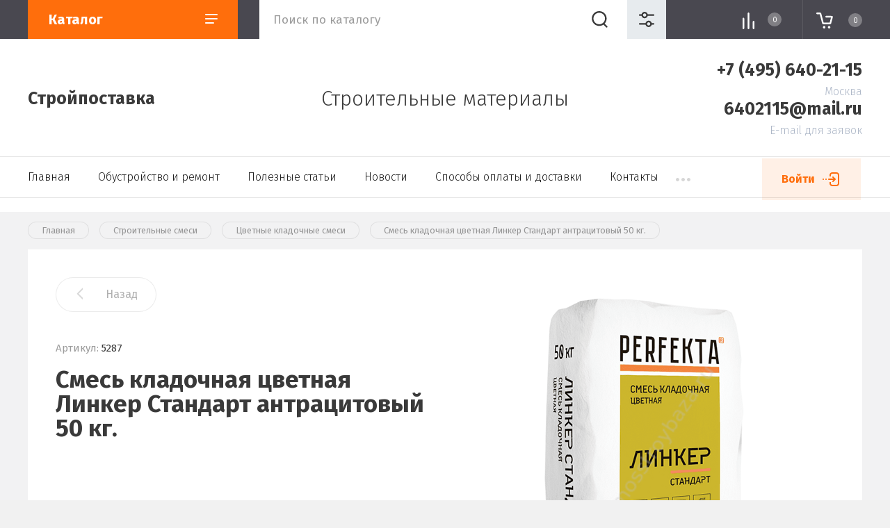

--- FILE ---
content_type: text/html; charset=utf-8
request_url: https://mosstroybaza.ru/smes-kladochnaya-cvetnaya-linker-standart-antracitovyj-50-kg
body_size: 19147
content:


			<!doctype html>
<html lang="ru">

<head>
<meta charset="utf-8">
<meta name="robots" content="all"/>
<title>Смесь кладочная цветная Линкер Стандарт антрацитовый 50 кг. цена, купить в интернет магазине Стройпоставка</title>
<meta name="description" content="Смесь кладочная цветная Линкер Стандарт антрацитовый 50 кг. описание, характеристики, отзывы, купить потом и розницу, самовывоз со склада, доставка по Москве и Московской области Стройпоставка">
<meta name="keywords" content="Смесь кладочная цветная Линкер Стандарт антрацитовый 50 кг.">
<meta name="SKYPE_TOOLBAR" content="SKYPE_TOOLBAR_PARSER_COMPATIBLE">
<meta name="viewport" content="width=device-width, initial-scale=1.0, maximum-scale=1.0, user-scalable=no">
<meta name="format-detection" content="telephone=no">
<meta http-equiv="x-rim-auto-match" content="none">

<link rel="stylesheet" href="/g/libs/jqueryui/datepicker/css/jquery-ui.css">
<link rel="stylesheet" href="/g/libs/lightgallery/v1.2.19/lightgallery.css">


<link rel="stylesheet" href="/g/libs/remodal/css/remodal.css">
<link rel="stylesheet" href="/g/libs/remodal/css/remodal-default-theme.css">

<script src="/g/libs/jquery/1.10.2/jquery.min.js" charset="utf-8"></script>
<script src="/g/libs/jqueryui/datepicker/js/jquery-ui.min.js" charset="utf-8"></script>

<!-- Common js -->
	<link rel="stylesheet" href="/g/css/styles_articles_tpl.css">
<meta name="yandex-verification" content="c9d9287ecf79b89b" />
<link rel="stylesheet" href="/g/libs/lightgallery-proxy-to-hs/lightgallery.proxy.to.hs.min.css" media="all" async>
<script src="/g/libs/lightgallery-proxy-to-hs/lightgallery.proxy.to.hs.stub.min.js"></script>
<script src="/g/libs/lightgallery-proxy-to-hs/lightgallery.proxy.to.hs.js" async></script>

            <!-- 46b9544ffa2e5e73c3c971fe2ede35a5 -->
            <script src='/shared/s3/js/lang/ru.js'></script>
            <script src='/shared/s3/js/common.min.js'></script>
        <link rel='stylesheet' type='text/css' href='/shared/s3/css/calendar.css' /><link rel="icon" href="/favicon.svg" type="image/svg+xml">

<!--s3_require-->
<link rel="stylesheet" href="/g/basestyle/1.0.1/user/user.css" type="text/css"/>
<link rel="stylesheet" href="/g/basestyle/1.0.1/user/user.gray.css" type="text/css"/>
<script type="text/javascript" src="/g/basestyle/1.0.1/user/user.js" async></script>
<!--/s3_require-->
<!-- Common js -->

			
		
		
		
			<link rel="stylesheet" type="text/css" href="/g/shop2v2/default/css/theme.less.css">		
			<script type="text/javascript" src="/g/printme.js"></script>
		<script type="text/javascript" src="/g/shop2v2/default/js/tpl.js"></script>
		<script type="text/javascript" src="/g/shop2v2/default/js/baron.min.js"></script>
		
			<script type="text/javascript" src="/g/shop2v2/default/js/shop2.2.js"></script>
		
	<script type="text/javascript">shop2.init({"productRefs": [],"apiHash": {"getPromoProducts":"d0215f48edced3b244696190526764f0","getSearchMatches":"85ae7cdb730de6184d61f5a5607daf4c","getFolderCustomFields":"82abb9df385fb7951414ead977b5dd4d","getProductListItem":"bb3fe49b62a16b2faeae15e9abd1f98b","cartAddItem":"c3b4e7780f6c33d40060058236fdc1d4","cartRemoveItem":"8977eb8d3546d2c1d20d731f4f62991a","cartUpdate":"8b9e41f9fc4c93b34c72d6651463bf83","cartRemoveCoupon":"ff11417831b95e384f8158046042b272","cartAddCoupon":"e714c0ef8cae838216b50eedf3943f40","deliveryCalc":"d152672f2f074cbe50ab0293b31839a3","printOrder":"3b36526f5d6bda208f747fe2bf037a4f","cancelOrder":"a56f57df362d6b6c7725ec5b5b255a68","cancelOrderNotify":"3a206bd7d6bba500e60a04b9352b3668","repeatOrder":"a39f57e0d02c8f2f67c8f2749ab0941c","paymentMethods":"c80ed8e727a22c0fbc640dbec3a1c972","compare":"001b2444f91b67ae1537130620859c06"},"hash": null,"verId": 43671,"mode": "product","step": "","uri": "/glavnaya","IMAGES_DIR": "/d/","my": {"show_sections":false,"lazy_load_subpages":false,"price_fa_rouble":true,"buy_alias":"\u0412 \u043a\u043e\u0440\u0437\u0438\u043d\u0443","buy_mod":true,"buy_kind":true,"gr_site_menu_js":true,"gr_top_menu_new":true,"gr_img_lazyload":true,"modification":"\u0424\u0430\u0441\u043e\u0432\u043a\u0430"},"shop2_cart_order_payments": 1,"cf_margin_price_enabled": 0,"maps_yandex_key":"","maps_google_key":""});</script>
<style type="text/css">.product-item-thumb {width: 450px;}.product-item-thumb .product-image, .product-item-simple .product-image {height: 450px;width: 450px;}.product-item-thumb .product-amount .amount-title {width: 354px;}.product-item-thumb .product-price {width: 400px;}.shop2-product .product-side-l {width: 200px;}.shop2-product .product-image {height: 190px;width: 200px;}.shop2-product .product-thumbnails li {width: 56px;height: 56px;}</style>

<link href="https://fonts.googleapis.com/css?family=Fira+Sans:200,300,400,500,700,800&amp;subset=cyrillic,cyrillic-ext,latin-ext" rel="stylesheet">

<script src="/g/libs/jquery-match-height/0.7.2/jquery.matchHeight.min.js" charset="utf-8"></script>
<script src="/g/libs/jquery-formstyler/1.7.4/jquery.formstyler.min.js" charset="utf-8"></script>
<script src="/g/libs/nouislider/7.0.10/jquery.nouislider.all.min.js" charset="utf-8"></script>
<script src="/g/libs/jquery-responsive-tabs/1.5.1/jquery.responsivetabs.min.js"></script>
<script src="/g/libs/lightgallery/v1.2.19/lightgallery.js" charset="utf-8"></script>
<script src="/g/libs/jquery-bgdsize/jquery.bgdsize.js" charset="utf-8"></script>
<script src="/g/libs/jquery-slick/1.6.0/slick.min.js" charset="utf-8"></script>
<script src="/g/libs/remodal/js/remodal.js" charset="utf-8"></script>
<script src="/g/libs/flexmenu/1.4.2/flexmenu.min.js"></script>
<script src="/g/libs/jquery-columnizer/jquery.columnizer.min.js"></script>
<script src="/g/templates/shop2/2.79.2/js/animit.js"></script>
<script src="/g/templates/shop2/2.79.2/js/waslide.js"></script>
<script src="/g/libs/vanilla-lazyload/17.1.0/lazyload.min.js"></script>
<script src="/g/templates/shop2/2.97.2/construction/js/s3.form.js" charset="utf-8"></script>


<!-- Theme styles -->

	
		    <link rel="stylesheet" href="/g/templates/shop2/2.97.2/construction/css/themes/theme2/theme.scss.css">
	
<!-- Theme styles -->

<!-- Main js -->

	<script src="/g/templates/shop2/2.97.2/construction/js/shop_main.js" charset="utf-8"></script>

<!-- Main js -->

<link rel="stylesheet" href="/g/templates/shop2/2.97.2/construction/css/global_styles.css">

<link rel="stylesheet" href="/t/v115/images/css/site_addons.css">
<link rel="stylesheet" href="/t/v115/images/css/site_addons.scss.css">
<link rel="stylesheet" href="/t/v115/images/css/site_adons.scss.css">

    <!-- Google Tag Manager -->
<script>(function(w,d,s,l,i){w[l]=w[l]||[];w[l].push({'gtm.start':
new Date().getTime(),event:'gtm.js'});var f=d.getElementsByTagName(s)[0],
j=d.createElement(s),dl=l!='dataLayer'?'&l='+l:'';j.async=true;j.src=
'https://www.googletagmanager.com/gtm.js?id='+i+dl;f.parentNode.insertBefore(j,f);
})(window,document,'script','dataLayer','GTM-5BPGW8J');</script>
<!-- End Google Tag Manager -->
</head><body class="site">
	
	<div class="mobile-nav">
		<div class="mobile-nav__inner">
			<span class="close-button"><span>Закрыть</span></span>
			<div class="mobile-nav__title">Каталог</div>
			<div class="mobile-nav__folders"></div>
			<div class="mobile-nav__menu"></div>
		</div>
	</div>

	<div class="site__wrapper remodal-bg">

		<header role="banner" class="site-header">
			<div class="site-header__fixed-bg"></div>
			<div class="site-header__nav">
				<div class="site-nav">
					
										
	        
    
    
    <ul class="site-nav__menu menu-default menu_nav_js ">
        
    								
									
                            
		                        
                     	    		    		            
                            <li  class=" opened active">
                    <a  href="/glavnaya" >Главная</a>
                        
                
    								
									
                            
		                                                </li>
                                                            
                     	    		    		            
                            <li  class="">
                    <a  href="/article" >Обустройство и ремонт</a>
                        
                
    								
									
                            
		                                                </li>
                                                            
                     	    		    		            
                            <li  class="">
                    <a  href="/stati_stroitelstvo_i_remont" >Полезные статьи</a>
                        
                
    								
									
                            
		                                                </li>
                                                            
                     	    		    		            
                            <li  class="">
                    <a  href="/novosti" >Новости</a>
                        
                
    								
									
                            
		                                                </li>
                                                            
                     	    		    		            
                            <li  class="">
                    <a  href="/sposoby-oplaty-i-dostavki" >Способы оплаты и доставки</a>
                        
                
    								
									
                            
		                                                </li>
                                                            
                     	    		    		            
                            <li  class="">
                    <a  href="/kontakty" >Контакты</a>
                        
                
    								
									
                            
		                                                </li>
                                                            
                     	    		    		            
                            <li  class="">
                    <a  href="/users" >Пользователи</a>
                        
                </li></ul>
    										
					<a class="site-nav__login" data-remodal-target="login-form" href="#login-form">Войти</a>
				</div>
			</div>
			<div class="site-header__top">
				<div class="site-header__top_inner">
					<div class="site-header__intro  ">
																			<div class="site-header__name">
								<a href="https://mosstroybaza.ru">Стройпоставка</a>
							</div>
											</div>
											<div class="site-header__desc">
							Строительные материалы
						</div>
																<div class="site-header__contacts">
							<a class="site-header__contacts-btn" href="#contacts" data-remodal-target="contacts">&nbsp;</a>
							<div class="header-phones">
																<div class="header-phones__item">
																			<div class="header-phones__phone">
											<div>
												<a href="tel:+7 (495) 640-21-15">+7 (495) 640-21-15</a>
											</div>
										</div>
																												<div class="header-phones__desc">Москва</div>
																	</div>
																<div class="header-phones__item">
																			<div class="header-phones__phone">
											<div>
												<a href="tel:6402115@mail.ru">6402115@mail.ru</a>
											</div>
										</div>
																												<div class="header-phones__desc">E-mail для заявок</div>
																	</div>
															</div>
						</div>
									</div>
			</div>
			<div class="site-header__bottom">
				<div class="site-header__bottom_wrap">
					<div class="site-header__bottom_inner">
						<div class="site-header__bottom_left">
							<a href="#folders" data-remodal-target="folders" class="catalog-btn">
								Каталог							</a>
							<span class="catalog-btn-mobile">&nbsp;</span>
						</div>
						<div class="site-header__bottom_mid">
							<nav class="site-search">
								<form action="/glavnaya/search" method="get">
									<input name="s[name]" type="text" class="site-search__text" placeholder="Поиск по каталогу"  value=""/>					
									<button class="site-search__btn">&nbsp;</button>
									<a href="#search-form" data-remodal-target="search-form" class="site-search__popup">&nbsp;</a>
								<re-captcha data-captcha="recaptcha"
     data-name="captcha"
     data-sitekey="6LcYvrMcAAAAAKyGWWuW4bP1De41Cn7t3mIjHyNN"
     data-lang="ru"
     data-rsize="invisible"
     data-type="image"
     data-theme="light"></re-captcha></form>
							</nav>
						</div>
						<div class="site-header__bottom_right">
							<a class="panel-cabinet" href="#login-form">Войти</a>
							<a href="/glavnaya/compare" class="shop-compare">
								<span>0</span>
							</a>
							<a class="panel-contacts-btn" href="#contacts" data-remodal-target="contacts"></a>
							<a href="#cart-popup" data-remodal-target="cart-popup" class="shop-cart not_active"><span>0</span></a>
						</div>
					</div>
				</div>
			</div>
		</header> <!-- .site-header -->

		<div class="site-container">
						
						
						
						
						
			
			
							<main role="main" class="site-main">
					<div class="site-main__inner">
					
<div class="site-path" data-url="/"><a href="/"><span>Главная</span></a> <a href="/stroitelnye-smesi"><span>Строительные смеси</span></a> <a href="/cvetnye-kladochnye-smesi"><span>Цветные кладочные смеси</span></a> <span>Смесь кладочная цветная Линкер Стандарт антрацитовый 50 кг.</span></div>					
						
														
		<div class="shop2-cookies-disabled shop2-warning hide"></div>
			
	
	
		
							
			
							
			
							
			
		
					


<div class="card-page">

	<div class="card-page__inner">

		<form
			method="post"
			action="/glavnaya?mode=cart&amp;action=add"
			accept-charset="utf-8"
			class="shop2-product">

			<input type="hidden" name="kind_id" value="337811906"/>
			<input type="hidden" name="product_id" value="249949306"/>
			<input type="hidden" name="meta" value='null'/>
			
			<div class="shop2-product__top">
				<div class="shop2-product__top-left">

					<div class="shop2-product__top-actions">
						<div class="shop-back-btn">
							<a href="javascript:shop2.back()" class="shop2-btn-back">Назад</a>
						</div>
													
											</div>
						
	<div class="tpl-rating-block">Рейтинг:<div class="tpl-stars" style="display: none;"><div class="tpl_rating_wr"><div class="tpl-rating" style="width: 0%;"></div></div><div class="rating_count">0</div></div></div>

	 
					
	
					
	
	
					<div class="shop2-product-article"><span>Артикул:</span> 5287</div>
	
						<h1 class="product-name">Смесь кладочная цветная Линкер Стандарт антрацитовый 50 кг.</h1>
							            		                <div class="product-label">
		                    		                    		                        
		                    		                    		                </div>
		            							            

 

		
	

		            <div class="shop2-product__btns1">
		            			            	<div class="product-price">
								
										<div class="price-current">Цена по запросу</div>
							</div>
												<div class="shop2-product__btns1-right">
															
				
	<div class="product-amount">
					<div class="amount-title">Количество:</div>
							<div class="shop2-product-amount">
				<button type="button" class="amount-minus">&#8722;</button><input type="text" name="amount" data-kind="337811906"  data-min="1" data-multiplicity="" maxlength="4" value="1" /><button type="button" class="amount-plus">&#43;</button>
			</div>
						</div>
														
			<div class="product-compare">
			<label>
				<input type="checkbox" value="337811906"/>
				Сравнить
			</label>
		</div>
		
						</div>
		            </div>

				</div>

				<div class="shop2-product__top-right">

					<div class="card-slider">
						<div class="card-slider__inner">

							<div class="card-slider__items no_thumbs">
								<div class="card-slider__item">
									<div class="card-slider__image">
																					<a href="/d/5287_kladochnyj_rastvor_linker_standart_antracitovyj_50_kg.png">
												<img data-method="cover" src="/thumb/2/0kg0J0Br8h38O9zWVGrNRw/550r550/d/5287_kladochnyj_rastvor_linker_standart_antracitovyj_50_kg.png" alt="Смесь кладочная цветная Линкер Стандарт антрацитовый 50 кг." title="Смесь кладочная цветная Линкер Стандарт антрацитовый 50 кг." />
											</a>
																			</div>
								</div>
															</div>
							
							
						</div>
					</div>

				</div>
			</div>

			<div class="shop2-product__bottom">
				<div class="shop2-product__btns2">
					<div class="shop2-product__btns2-left">
		            			            		
			<button class="shop-product-btn type-3 buy" type="submit">
			<span>В корзину</span>
		</button>
	
<input type="hidden" value="Смесь кладочная цветная Линкер Стандарт антрацитовый 50 кг." name="product_name" />
<input type="hidden" value="https://mosstroybaza.ru/smes-kladochnaya-cvetnaya-linker-standart-antracitovyj-50-kg" name="product_link" />		            			            			            		<a class="one-click-btn" data-remodal-target="one-click" href="#one-click">Купить в 1 клик</a>
		            		            	</div>
	            	<div class="shop2-product__btns2-right">
		            								<div class="yashare">
								<div class="yashare__title"><span>Поделиться:</span></div>
								<div class="yashare__body">
									<script src="https://yastatic.net/es5-shims/0.0.2/es5-shims.min.js"></script>
									<script src="https://yastatic.net/share2/share.js"></script>
									<div class="ya-share2" data-services="messenger,vkontakte,odnoklassniki,telegram,viber,whatsapp"></div>
								</div>
							</div>
											</div>
	            </div>
			</div>

		<re-captcha data-captcha="recaptcha"
     data-name="captcha"
     data-sitekey="6LcYvrMcAAAAAKyGWWuW4bP1De41Cn7t3mIjHyNN"
     data-lang="ru"
     data-rsize="invisible"
     data-type="image"
     data-theme="light"></re-captcha></form><!-- Product -->

			



	<div id="product-tabs" class="shop-product-data">
					<ul class="shop-product-data__nav">
				<li class="active-tab"><a href="#shop2-tabs-2">Описание</a></li><li ><a href="#shop2-tabs-01"><span>Отзывы</span></a></li>
			</ul>

						<div class="shop-product-data__desc">
				
									<div class="desc-area active-area" id="shop2-tabs-2">
						<h2 style="margin-bottom: 11px;"><span style="font-size:13pt;"><span style="line-height:107%"><span style="font-family:Calibri,sans-serif"><span style="line-height:107%"><span style="font-family:&quot;Times New Roman&quot;,serif">Смесь кладочная цветная Линкер Стандарт антрацитовый 50 кг.</span></span></span></span></span></h2>

<p style="margin-bottom:11px"><span style="font-size:11pt"><span style="line-height:107%"><span style="font-family:Calibri,sans-serif"><span style="font-size:12.0pt"><span style="line-height:107%"><span style="font-family:&quot;Times New Roman&quot;,serif">&nbsp;Предназначен для монтажа кладочных элементов с водопоглощением от 5 до 15% (полнотелый и пустотелый облицовочный керамический кирпич, рядовой керамический и плотный силикатный кирпич, кирпичи или блоки из бетона и натурального камня).</span></span></span></span></span></span></p>

<ul>
	<li style="margin-left:8px"><span style="font-size:11pt"><span style="line-height:107%"><span style="font-family:Calibri,sans-serif"><span style="font-size:12.0pt"><span style="line-height:107%"><span style="font-family:&quot;Times New Roman&quot;,serif">водопоглощение кирпича 5-15%</span></span></span></span></span></span></li>
	<li style="margin-left:8px"><span style="font-size:11pt"><span style="line-height:107%"><span style="font-family:Calibri,sans-serif"><span style="font-size:12.0pt"><span style="line-height:107%"><span style="font-family:&quot;Times New Roman&quot;,serif">надежная и долговечная кладка</span></span></span></span></span></span></li>
	<li style="margin-left:8px"><span style="font-size:11pt"><span style="line-height:107%"><span style="font-family:Calibri,sans-serif"><span style="font-size:12.0pt"><span style="line-height:107%"><span style="font-family:&quot;Times New Roman&quot;,serif">прочный и однородный декоративный шов</span></span></span></span></span></span></li>
	<li style="margin-bottom:11px; margin-left:8px"><span style="font-size:11pt"><span style="line-height:107%"><span style="font-family:Calibri,sans-serif"><span style="font-size:12.0pt"><span style="line-height:107%"><span style="font-family:&quot;Times New Roman&quot;,serif">экономичность и максимальное удобство в работе</span></span></span></span></span></span></li>
</ul>

<p style="margin-bottom:11px"><span style="font-size:11pt"><span style="line-height:107%"><span style="font-family:Calibri,sans-serif"><span style="font-size:12.0pt"><span style="line-height:107%"><span style="font-family:&quot;Times New Roman&quot;,serif">&nbsp;Применяется для кладки с одновременной декоративной расшивкой швов. После высыхания раствора создается прочный, долговечный, паропроницаемый, свето-, водо- и морозостойкий кладочный шов.</span></span></span></span></span></span></p>

<p style="margin-bottom:11px"><span style="font-size:11pt"><span style="line-height:107%"><span style="font-family:Calibri,sans-serif"><span style="font-size:12.0pt"><span style="line-height:107%"><span style="font-family:&quot;Times New Roman&quot;,serif">&nbsp;Применение системы внутреннего армирования позволяет снизить оседание раствора в полости кирпича, повышает прочность на изгиб и увеличивает устойчивость шва к деформациям при перепадах температур. Для наружных и внутренних работ.</span></span></span></span></span></span></p>

<p style="margin-bottom:11px"><span style="font-size:11pt"><span style="line-height:107%"><span style="font-family:Calibri,sans-serif"><span style="font-size:12.0pt"><span style="line-height:107%"><span style="font-family:&quot;Times New Roman&quot;,serif">&nbsp;Основания: блоки бетонные крупноформатные; камень искусственный; камень натуральный; кирпич; кирпич керамический; кирпич керамический крупноформатный; кирпич облицовочный; кирпич пустотелый; кирпич рядовой; кирпич силикатный.</span></span></span></span></span></span></p>

<p style="margin-bottom:11px"><span style="font-size:11pt"><span style="line-height:107%"><span style="font-family:Calibri,sans-serif"><span style="font-size:12.0pt"><span style="line-height:107%"><span style="font-family:&quot;Times New Roman&quot;,serif">Характеристики</span></span></span></span></span></span></p>

<table class="Table" style="width:100.0%; background:white; border-collapse:collapse; border:none" width="100%">
	<tbody>
		<tr>
			<td style="border-bottom:1px solid black; width:58%px; padding:0cm 4px 0cm 4px; background-color:white; border-top:1px solid black; border-right:1px solid black; border-left:1px solid black">
			<p style="margin-bottom:11px"><span style="font-size:11pt"><span style="line-height:107%"><span style="font-family:Calibri,sans-serif"><span style="font-size:12.0pt"><span style="line-height:107%"><span style="font-family:&quot;Times New Roman&quot;,serif">Водоудерживающая способность, %&nbsp;</span></span></span></span></span></span></p>
			</td>
			<td style="border-bottom:1px solid black; width:41%px; padding:0cm 4px 0cm 4px; background-color:white; border-top:1px solid black; border-right:1px solid black; border-left:none">
			<p style="margin-bottom:11px"><span style="font-size:11pt"><span style="line-height:107%"><span style="font-family:Calibri,sans-serif"><span style="font-size:12.0pt"><span style="line-height:107%"><span style="font-family:&quot;Times New Roman&quot;,serif">96</span></span></span></span></span></span></p>
			</td>
		</tr>
		<tr>
			<td style="border-bottom:1px solid black; width:58%px; padding:0cm 4px 0cm 4px; background-color:white; border-top:none; border-right:1px solid black; border-left:1px solid black">
			<p style="margin-bottom:11px"><span style="font-size:11pt"><span style="line-height:107%"><span style="font-family:Calibri,sans-serif"><span style="font-size:12.0pt"><span style="line-height:107%"><span style="font-family:&quot;Times New Roman&quot;,serif">Время жизнеспособности раствора в таре, мин&nbsp;</span></span></span></span></span></span></p>
			</td>
			<td style="border-bottom:1px solid black; width:41%px; padding:0cm 4px 0cm 4px; background-color:white; border-top:none; border-right:1px solid black; border-left:none">
			<p style="margin-bottom:11px"><span style="font-size:11pt"><span style="line-height:107%"><span style="font-family:Calibri,sans-serif"><span style="font-size:12.0pt"><span style="line-height:107%"><span style="font-family:&quot;Times New Roman&quot;,serif">120</span></span></span></span></span></span></p>
			</td>
		</tr>
		<tr>
			<td style="border-bottom:1px solid black; width:58%px; padding:0cm 4px 0cm 4px; background-color:white; border-top:none; border-right:1px solid black; border-left:1px solid black">
			<p style="margin-bottom:11px"><span style="font-size:11pt"><span style="line-height:107%"><span style="font-family:Calibri,sans-serif"><span style="font-size:12.0pt"><span style="line-height:107%"><span style="font-family:&quot;Times New Roman&quot;,serif">Время корректировки блоков, мин&nbsp;</span></span></span></span></span></span></p>
			</td>
			<td style="border-bottom:1px solid black; width:41%px; padding:0cm 4px 0cm 4px; background-color:white; border-top:none; border-right:1px solid black; border-left:none">
			<p style="margin-bottom:11px"><span style="font-size:11pt"><span style="line-height:107%"><span style="font-family:Calibri,sans-serif"><span style="font-size:12.0pt"><span style="line-height:107%"><span style="font-family:&quot;Times New Roman&quot;,serif">10</span></span></span></span></span></span></p>
			</td>
		</tr>
		<tr>
			<td style="border-bottom:1px solid black; width:58%px; padding:0cm 4px 0cm 4px; background-color:white; border-top:none; border-right:1px solid black; border-left:1px solid black">
			<p style="margin-bottom:11px"><span style="font-size:11pt"><span style="line-height:107%"><span style="font-family:Calibri,sans-serif"><span style="font-size:12.0pt"><span style="line-height:107%"><span style="font-family:&quot;Times New Roman&quot;,serif">Выход готового раствора, л/кг&nbsp;</span></span></span></span></span></span></p>
			</td>
			<td style="border-bottom:1px solid black; width:41%px; padding:0cm 4px 0cm 4px; background-color:white; border-top:none; border-right:1px solid black; border-left:none">
			<p style="margin-bottom:11px"><span style="font-size:11pt"><span style="line-height:107%"><span style="font-family:Calibri,sans-serif"><span style="font-size:12.0pt"><span style="line-height:107%"><span style="font-family:&quot;Times New Roman&quot;,serif">0.75</span></span></span></span></span></span></p>
			</td>
		</tr>
		<tr>
			<td style="border-bottom:1px solid black; width:58%px; padding:0cm 4px 0cm 4px; background-color:white; border-top:none; border-right:1px solid black; border-left:1px solid black">
			<p style="margin-bottom:11px"><span style="font-size:11pt"><span style="line-height:107%"><span style="font-family:Calibri,sans-serif"><span style="font-size:12.0pt"><span style="line-height:107%"><span style="font-family:&quot;Times New Roman&quot;,serif">Кол-во воды для затворения смеси, л/кг&nbsp;</span></span></span></span></span></span></p>
			</td>
			<td style="border-bottom:1px solid black; width:41%px; padding:0cm 4px 0cm 4px; background-color:white; border-top:none; border-right:1px solid black; border-left:none">
			<p style="margin-bottom:11px"><span style="font-size:11pt"><span style="line-height:107%"><span style="font-family:Calibri,sans-serif"><span style="font-size:12.0pt"><span style="line-height:107%"><span style="font-family:&quot;Times New Roman&quot;,serif">0,10-0,15</span></span></span></span></span></span></p>
			</td>
		</tr>
		<tr>
			<td style="border-bottom:1px solid black; width:58%px; padding:0cm 4px 0cm 4px; background-color:white; border-top:none; border-right:1px solid black; border-left:1px solid black">
			<p style="margin-bottom:11px"><span style="font-size:11pt"><span style="line-height:107%"><span style="font-family:Calibri,sans-serif"><span style="font-size:12.0pt"><span style="line-height:107%"><span style="font-family:&quot;Times New Roman&quot;,serif">Максимальная крупность заполнителя, мм&nbsp;</span></span></span></span></span></span></p>
			</td>
			<td style="border-bottom:1px solid black; width:41%px; padding:0cm 4px 0cm 4px; background-color:white; border-top:none; border-right:1px solid black; border-left:none">
			<p style="margin-bottom:11px"><span style="font-size:11pt"><span style="line-height:107%"><span style="font-family:Calibri,sans-serif"><span style="font-size:12.0pt"><span style="line-height:107%"><span style="font-family:&quot;Times New Roman&quot;,serif">1,25</span></span></span></span></span></span></p>
			</td>
		</tr>
		<tr>
			<td style="border-bottom:1px solid black; width:58%px; padding:0cm 4px 0cm 4px; background-color:white; border-top:none; border-right:1px solid black; border-left:1px solid black">
			<p style="margin-bottom:11px"><span style="font-size:11pt"><span style="line-height:107%"><span style="font-family:Calibri,sans-serif"><span style="font-size:12.0pt"><span style="line-height:107%"><span style="font-family:&quot;Times New Roman&quot;,serif">Морозостойкость, F&nbsp;</span></span></span></span></span></span></p>
			</td>
			<td style="border-bottom:1px solid black; width:41%px; padding:0cm 4px 0cm 4px; background-color:white; border-top:none; border-right:1px solid black; border-left:none">
			<p style="margin-bottom:11px"><span style="font-size:11pt"><span style="line-height:107%"><span style="font-family:Calibri,sans-serif"><span style="font-size:12.0pt"><span style="line-height:107%"><span style="font-family:&quot;Times New Roman&quot;,serif">100</span></span></span></span></span></span></p>
			</td>
		</tr>
		<tr>
			<td style="border-bottom:1px solid black; width:58%px; padding:0cm 4px 0cm 4px; background-color:white; border-top:none; border-right:1px solid black; border-left:1px solid black">
			<p style="margin-bottom:11px"><span style="font-size:11pt"><span style="line-height:107%"><span style="font-family:Calibri,sans-serif"><span style="font-size:12.0pt"><span style="line-height:107%"><span style="font-family:&quot;Times New Roman&quot;,serif">Открытое время, мин&nbsp;</span></span></span></span></span></span></p>
			</td>
			<td style="border-bottom:1px solid black; width:41%px; padding:0cm 4px 0cm 4px; background-color:white; border-top:none; border-right:1px solid black; border-left:none">
			<p style="margin-bottom:11px"><span style="font-size:11pt"><span style="line-height:107%"><span style="font-family:Calibri,sans-serif"><span style="font-size:12.0pt"><span style="line-height:107%"><span style="font-family:&quot;Times New Roman&quot;,serif">15</span></span></span></span></span></span></p>
			</td>
		</tr>
		<tr>
			<td style="border-bottom:1px solid black; width:58%px; padding:0cm 4px 0cm 4px; background-color:white; border-top:none; border-right:1px solid black; border-left:1px solid black">
			<p style="margin-bottom:11px"><span style="font-size:11pt"><span style="line-height:107%"><span style="font-family:Calibri,sans-serif"><span style="font-size:12.0pt"><span style="line-height:107%"><span style="font-family:&quot;Times New Roman&quot;,serif">Подвижность растворной смеси, мм&nbsp;</span></span></span></span></span></span></p>
			</td>
			<td style="border-bottom:1px solid black; width:41%px; padding:0cm 4px 0cm 4px; background-color:white; border-top:none; border-right:1px solid black; border-left:none">
			<p style="margin-bottom:11px"><span style="font-size:11pt"><span style="line-height:107%"><span style="font-family:Calibri,sans-serif"><span style="font-size:12.0pt"><span style="line-height:107%"><span style="font-family:&quot;Times New Roman&quot;,serif">150&plusmn;10</span></span></span></span></span></span></p>
			</td>
		</tr>
		<tr>
			<td style="border-bottom:1px solid black; width:58%px; padding:0cm 4px 0cm 4px; background-color:white; border-top:none; border-right:1px solid black; border-left:1px solid black">
			<p style="margin-bottom:11px"><span style="font-size:11pt"><span style="line-height:107%"><span style="font-family:Calibri,sans-serif"><span style="font-size:12.0pt"><span style="line-height:107%"><span style="font-family:&quot;Times New Roman&quot;,serif">Прочность при сдвиге, МПа&nbsp;</span></span></span></span></span></span></p>
			</td>
			<td style="border-bottom:1px solid black; width:41%px; padding:0cm 4px 0cm 4px; background-color:white; border-top:none; border-right:1px solid black; border-left:none">
			<p style="margin-bottom:11px"><span style="font-size:11pt"><span style="line-height:107%"><span style="font-family:Calibri,sans-serif"><span style="font-size:12.0pt"><span style="line-height:107%"><span style="font-family:&quot;Times New Roman&quot;,serif">0,3</span></span></span></span></span></span></p>
			</td>
		</tr>
		<tr>
			<td style="border-bottom:1px solid black; width:58%px; padding:0cm 4px 0cm 4px; background-color:white; border-top:none; border-right:1px solid black; border-left:1px solid black">
			<p style="margin-bottom:11px"><span style="font-size:11pt"><span style="line-height:107%"><span style="font-family:Calibri,sans-serif"><span style="font-size:12.0pt"><span style="line-height:107%"><span style="font-family:&quot;Times New Roman&quot;,serif">Прочность при сжатии в возрасте 28 суток, МПа&nbsp;</span></span></span></span></span></span></p>
			</td>
			<td style="border-bottom:1px solid black; width:41%px; padding:0cm 4px 0cm 4px; background-color:white; border-top:none; border-right:1px solid black; border-left:none">
			<p style="margin-bottom:11px"><span style="font-size:11pt"><span style="line-height:107%"><span style="font-family:Calibri,sans-serif"><span style="font-size:12.0pt"><span style="line-height:107%"><span style="font-family:&quot;Times New Roman&quot;,serif">15</span></span></span></span></span></span></p>
			</td>
		</tr>
		<tr>
			<td style="border-bottom:1px solid black; width:58%px; padding:0cm 4px 0cm 4px; background-color:white; border-top:none; border-right:1px solid black; border-left:1px solid black">
			<p style="margin-bottom:11px"><span style="font-size:11pt"><span style="line-height:107%"><span style="font-family:Calibri,sans-serif"><span style="font-size:12.0pt"><span style="line-height:107%"><span style="font-family:&quot;Times New Roman&quot;,serif">Рекомендуемая ширина шва, мм&nbsp;</span></span></span></span></span></span></p>
			</td>
			<td style="border-bottom:1px solid black; width:41%px; padding:0cm 4px 0cm 4px; background-color:white; border-top:none; border-right:1px solid black; border-left:none">
			<p style="margin-bottom:11px"><span style="font-size:11pt"><span style="line-height:107%"><span style="font-family:Calibri,sans-serif"><span style="font-size:12.0pt"><span style="line-height:107%"><span style="font-family:&quot;Times New Roman&quot;,serif">5-15</span></span></span></span></span></span></p>
			</td>
		</tr>
		<tr>
			<td style="border-bottom:1px solid black; width:58%px; padding:0cm 4px 0cm 4px; background-color:white; border-top:none; border-right:1px solid black; border-left:1px solid black">
			<p style="margin-bottom:11px"><span style="font-size:11pt"><span style="line-height:107%"><span style="font-family:Calibri,sans-serif"><span style="font-size:12.0pt"><span style="line-height:107%"><span style="font-family:&quot;Times New Roman&quot;,serif">Температурные условия при нанесении, С&nbsp;</span></span></span></span></span></span></p>
			</td>
			<td style="border-bottom:1px solid black; width:41%px; padding:0cm 4px 0cm 4px; background-color:white; border-top:none; border-right:1px solid black; border-left:none">
			<p style="margin-bottom:11px"><span style="font-size:11pt"><span style="line-height:107%"><span style="font-family:Calibri,sans-serif"><span style="font-size:12.0pt"><span style="line-height:107%"><span style="font-family:&quot;Times New Roman&quot;,serif">+5 +30</span></span></span></span></span></span></p>
			</td>
		</tr>
		<tr>
			<td style="border-bottom:1px solid black; width:58%px; padding:0cm 4px 0cm 4px; background-color:white; border-top:none; border-right:1px solid black; border-left:1px solid black">
			<p style="margin-bottom:11px"><span style="font-size:11pt"><span style="line-height:107%"><span style="font-family:Calibri,sans-serif"><span style="font-size:12.0pt"><span style="line-height:107%"><span style="font-family:&quot;Times New Roman&quot;,serif">Температурные условия при эксплуатации, С&nbsp;</span></span></span></span></span></span></p>
			</td>
			<td style="border-bottom:1px solid black; width:41%px; padding:0cm 4px 0cm 4px; background-color:white; border-top:none; border-right:1px solid black; border-left:none">
			<p style="margin-bottom:11px"><span style="font-size:11pt"><span style="line-height:107%"><span style="font-family:Calibri,sans-serif"><span style="font-size:12.0pt"><span style="line-height:107%"><span style="font-family:&quot;Times New Roman&quot;,serif">-50 +70</span></span></span></span></span></span></p>
			</td>
		</tr>
		<tr>
			<td style="border-bottom:1px solid black; width:58%px; padding:0cm 4px 0cm 4px; background-color:white; border-top:none; border-right:1px solid black; border-left:1px solid black">
			<p style="margin-bottom:11px"><span style="font-size:11pt"><span style="line-height:107%"><span style="font-family:Calibri,sans-serif"><span style="font-size:12.0pt"><span style="line-height:107%"><span style="font-family:&quot;Times New Roman&quot;,serif">ТУ&nbsp;</span></span></span></span></span></span></p>
			</td>
			<td style="border-bottom:1px solid black; width:41%px; padding:0cm 4px 0cm 4px; background-color:white; border-top:none; border-right:1px solid black; border-left:none">
			<p style="margin-bottom:11px"><span style="font-size:11pt"><span style="line-height:107%"><span style="font-family:Calibri,sans-serif"><span style="font-size:12.0pt"><span style="line-height:107%"><span style="font-family:&quot;Times New Roman&quot;,serif">ТУ 23.64.10 - 012 - 51160834 - 2017</span></span></span></span></span></span></p>
			</td>
		</tr>
		<tr>
			<td style="border-bottom:1px solid black; width:58%px; padding:0cm 4px 0cm 4px; background-color:white; border-top:none; border-right:1px solid black; border-left:1px solid black">
			<p style="margin-bottom:11px"><span style="font-size:11pt"><span style="line-height:107%"><span style="font-family:Calibri,sans-serif"><span style="font-size:12.0pt"><span style="line-height:107%"><span style="font-family:&quot;Times New Roman&quot;,serif">ГОСТ&nbsp;</span></span></span></span></span></span></p>
			</td>
			<td style="border-bottom:1px solid black; width:41%px; padding:0cm 4px 0cm 4px; background-color:white; border-top:none; border-right:1px solid black; border-left:none">
			<p style="margin-bottom:11px"><span style="font-size:11pt"><span style="line-height:107%"><span style="font-family:Calibri,sans-serif"><span style="font-size:12.0pt"><span style="line-height:107%"><span style="font-family:&quot;Times New Roman&quot;,serif">ГОСТ Р 58272</span></span></span></span></span></span></p>
			</td>
		</tr>
		<tr>
			<td style="border-bottom:1px solid black; width:58%px; padding:0cm 4px 0cm 4px; background-color:white; border-top:none; border-right:1px solid black; border-left:1px solid black">
			<p style="margin-bottom:11px"><span style="font-size:11pt"><span style="line-height:107%"><span style="font-family:Calibri,sans-serif"><span style="font-size:12.0pt"><span style="line-height:107%"><span style="font-family:&quot;Times New Roman&quot;,serif">Срок хранения, мес&nbsp;</span></span></span></span></span></span></p>
			</td>
			<td style="border-bottom:1px solid black; width:41%px; padding:0cm 4px 0cm 4px; background-color:white; border-top:none; border-right:1px solid black; border-left:none">
			<p style="margin-bottom:11px"><span style="font-size:11pt"><span style="line-height:107%"><span style="font-family:Calibri,sans-serif"><span style="font-size:12.0pt"><span style="line-height:107%"><span style="font-family:&quot;Times New Roman&quot;,serif">12</span></span></span></span></span></span></p>
			</td>
		</tr>
	</tbody>
</table>
					</div>
								
								
								
				
								
								<div class="desc-area " id="shop2-tabs-01">
                    
	<div class="comments_block_wrapper">

		
		
		
					    
							<div class="tpl_rev_form">

					<div class="tpl-block-header">Оставьте отзыв</div>

					<div class="tpl-info">
						Заполните обязательные поля <span class="tpl-required">*</span>.
					</div>

					<form action="" method="post" class="tpl-form">

																					<input type="hidden" name="comment_id" value="" />
																				 

								<div class="tpl-field  text-field first">
																		
									<div class="tpl-value">
																					<input type="text" size="40" placeholder="Имя:*" name="author_name" maxlength="" value ="" />
																			</div>

									
								</div>
																				 

								<div class="tpl-field  text-field">
																		
									<div class="tpl-value">
																					<input type="text" size="40" placeholder="E-mail:" name="author" maxlength="" value ="" />
																			</div>

									
								</div>
																				 

								<div class="tpl-field">
																		
									<div class="tpl-value">
																					<textarea cols="55" rows="10" placeholder="Комментарий:*" name="text"></textarea>
																			</div>

									
								</div>
																				 

								<div class="tpl-field stars-field">
																		
									<div class="tpl-value">
																					
																							<div class="tpl-stars">
													<span></span>
													<span></span>
													<span></span>
													<span></span>
													<span></span>
													<input name="rating" type="hidden" value="0" />
												</div>
											
																			</div>

									
								</div>
													
						<div class="tpl-field">
							<button type="submit" class="btn-style">Отправить</button>
						</div>

					<re-captcha data-captcha="recaptcha"
     data-name="captcha"
     data-sitekey="6LcYvrMcAAAAAKyGWWuW4bP1De41Cn7t3mIjHyNN"
     data-lang="ru"
     data-rsize="invisible"
     data-type="image"
     data-theme="light"></re-captcha></form>

				</div>
			
		
	</div>

                </div>
                
                

			</div><!-- Product Desc -->
		
			</div>

			

	</div>

</div>
	

	
				
				
						
					</div>
				</main> <!-- .site-main -->
			
		</div>

		<footer role="contentinfo" class="site-footer">
			
			<div class="site-footer__top">
				<div class="site-footer__top_in">
					
					
											<div class="footer-form">
							<div class="footer-form__inner">
								<div class="footer-form__left">
									<div class="footer-form__title">Подпишитесь!</div>
									<div class="footer-form__desc">Будьте в курсе акций и новинок нашего магазина!</div>
								</div>
								<div class="footer-form__right">
									<div class="tpl-anketa" data-api-url="/-/x-api/v1/public/?method=form/postform&param[form_id]=23923101&param[tpl]=global:form-minimal.2.2.97.tpl" data-api-type="form">
		<div class="tpl-anketa-title">Подписка на рассылку</div>		<form method="post" action="/" data-s3-anketa-id="23923101">
		<input type="hidden" name="form_id" value="23923101">
		<input type="hidden" name="tpl" value="global:form-minimal.2.2.97.tpl">
		<input type="hidden" name="placeholdered_fields" value="1">
		<div class="form-fields one_field">
											        <div class="tpl-field type-text field-required">
		          		          <div class="field-value">
		          			          				            	<input required   type="text" size="30" maxlength="100" value="" name="d[0]" placeholder="E-mail *" />
		            		            		          </div>
		        </div>
		        									        <div class="tpl-field type-checkbox field-required">
		          		          <div class="field-value">
		          													<ul>
															<li>
									<input required id="23923101-checkbox1" type="checkbox" value="Да" name="d[2]" />
									<label for="23923101-checkbox1">Я согласен(на) на обработку моих персональных данных. <a href="/users/agreement" target="_blank">Подробнее</a></label>
									</li>
													</ul>
							            		          </div>
		        </div>
		        						
										
			<div class="tpl-field tpl-field-button">
				<button type="submit" class="tpl-form-button"><span>Подписаться</span></button>
			</div>
			
				</div>
	<re-captcha data-captcha="recaptcha"
     data-name="captcha"
     data-sitekey="6LcYvrMcAAAAAKyGWWuW4bP1De41Cn7t3mIjHyNN"
     data-lang="ru"
     data-rsize="invisible"
     data-type="image"
     data-theme="light"></re-captcha></form>
		
	</div>
								</div>
							</div>
						</div>
										

					<div class="footer-info">
						<div class="footer-info__nav">
															<ul class="menu-default footer-menu"><li class="opened active"><a href="/" >Главная</a></li><li><a href="/article" >Обустройство и ремонт</a></li><li><a href="/stati_stroitelstvo_i_remont" >Полезные статьи</a></li></ul><ul class="menu-default footer-menu"><li><a href="/novosti" >Новости</a></li><li><a href="/sposoby-oplaty-i-dostavki" >Способы оплаты и доставки</a></li></ul><ul class="menu-default footer-menu"><li><a href="/kontakty" >Контакты</a></li><li><a href="/users" >Пользователи</a></li></ul>														<div class="footer-intro">
																	<div class="footer-intro__name"><a href="/">Стройпоставка</a></div>
																<div class="footer-intro__copy">
															            						            						            						            &copy; 2008 ООО Стройпоставка
								</div>
							</div>
						</div>
						
						
													<div class="footer-info__contacts">
																	<div class="footer-info__contacts_title">Контакты</div>
																								
																	<div class="footer-phones">
																				<div class="footer-phones__item">
																							<div class="footer-phones__phone">
													<div><a href="tel:+7 (495) 640-21-15">+7 (495) 640-21-15</a></div>
												</div>
																																		<div class="footer-phones__desc">Москва</div>
																					</div>
																				<div class="footer-phones__item">
																							<div class="footer-phones__phone">
													<div><a href="tel:6402115@mail.ru">6402115@mail.ru</a></div>
												</div>
																																		<div class="footer-phones__desc">E-mail для заявок</div>
																					</div>
																			</div>
																																										<div class="email-wrapper">
										<div class="footer-address footer-email__title">
											<span>
												E-mail для заявок:
											</span>
										</div>
																											<div class="footer-address footer-address__email">
										<a href="mailto:6402115@mail.ru">6402115@mail.ru</a>
									</div>
									</div>
																		
									
							</div>
												
						
					</div>

				</div>
			</div>
			<div class="site-footer__bottom">
				<div class="site-footer__bottom_in">
					<div class="site-counters">
						<!-- Yandex.Metrika counter -->
<script type="text/javascript" >
   (function(m,e,t,r,i,k,a){m[i]=m[i]||function(){(m[i].a=m[i].a||[]).push(arguments)};
   m[i].l=1*new Date();k=e.createElement(t),a=e.getElementsByTagName(t)[0],k.async=1,k.src=r,a.parentNode.insertBefore(k,a)})
   (window, document, "script", "https://mc.yandex.ru/metrika/tag.js", "ym");

   ym(85185937, "init", {
        clickmap:true,
        trackLinks:true,
        accurateTrackBounce:true
   });
</script>
<noscript><div><img src="https://mc.yandex.ru/watch/85185937" style="position:absolute; left:-9999px;" alt="Metrika " /></div></noscript>
<!-- /Yandex.Metrika counter -->

<span style="display: none;"><!-- Yandex.Metrika informer -->
<a href="https://metrika.yandex.ru/stat/?id=28726711&amp;from=informer"
target="_blank" rel="nofollow"><img src="//bs.yandex.ru/informer/28726711/3_1_7C86E1FF_5C66C1FF_0_pageviews"
style="width:88px; height:31px; border:0;" alt="Яндекс.Метрика" title="Яндекс.Метрика: данные за сегодня (просмотры, визиты и уникальные посетители)" onclick="try{Ya.Metrika.informer({i:this,id:28726711,lang:'ru'});return false}catch(e){}"/></a>
<!-- /Yandex.Metrika informer -->

<!-- Yandex.Metrika counter -->
<script type="text/javascript">
(function (d, w, c) {
    (w[c] = w[c] || []).push(function() {
        try {
            w.yaCounter28726711 = new Ya.Metrika({id:28726711,
                    webvisor:true,
                    clickmap:true,
                    trackLinks:true,
                    accurateTrackBounce:true});
        } catch(e) { }
    });

    var n = d.getElementsByTagName("script")[0],
        s = d.createElement("script"),
        f = function () { n.parentNode.insertBefore(s, n); };
    s.type = "text/javascript";
    s.async = true;
    s.src = (d.location.protocol == "https:" ? "https:" : "http:") + "//mc.yandex.ru/metrika/watch.js";

    if (w.opera == "[object Opera]") {
        d.addEventListener("DOMContentLoaded", f, false);
    } else { f(); }
})(document, window, "yandex_metrika_callbacks");
</script>
<noscript><div><img src="//mc.yandex.ru/watch/28726711" style="position:absolute; left:-9999px;" alt="Metrika 2" /></div></noscript>
<!-- /Yandex.Metrika counter --></span>


<span style="display: none;"><!--LiveInternet counter--><script type="text/javascript"><!--
document.write("<a href='https://www.liveinternet.ru/click' "+
"target=_blank><img src='//counter.yadro.ru/hit?t44.1;r"+
escape(document.referrer)+((typeof(screen)=="undefined")?"":
";s"+screen.width+"*"+screen.height+"*"+(screen.colorDepth?
screen.colorDepth:screen.pixelDepth))+";u"+escape(document.URL)+
";"+Math.random()+
"' alt='LiveInternet' title='LiveInternet' "+
"border='0' width='31' height='31'><\/a>")
//--></script><!--/LiveInternet--></span>


<span style="display: none;"><!-- begin of Top100 code -->
<script id="top100Counter" type="text/javascript" src="https://counter.rambler.ru/top100.jcn?2366185"></script>
<noscript>
<a href="https://top100.rambler.ru/navi/2366185/">
<img src="https://counter.rambler.ru/top100.cnt?2366185" alt="Rambler's Top100" border="0" />
</a>
</noscript>
<!-- end of Top100 code --></span>

<!--noindex--><span style="display: none;"><!-- Rating@Mail.ru counter -->
<script type="text/javascript">//<![CDATA[
var a='',js=10;try{a+=';r='+escape(document.referrer);}catch(e){}try{a+=';j='+navigator.javaEnabled();js=11;}catch(e){}
try{s=screen;a+=';s='+s.width+'*'+s.height;a+=';d='+(s.colorDepth?s.colorDepth:s.pixelDepth);js=12;}catch(e){}
try{if(typeof((new Array).push('t'))==="number")js=13;}catch(e){}
try{document.write('<a href="https://top.mail.ru/jump?from=2010406">'+
'<img src="https://dd.ca.be.a1.top.mail.ru/counter?id=2010406;t=68;js='+js+a+';rand='+Math.random()+
'" alt="Рейтинг@Mail.ru" style="border:0;" height="31" width="38" \/><\/a>');}catch(e){}//]]></script>
<noscript><p><a href="https://top.mail.ru/jump?from=2010406">
<img alt="Рейтинг@Mail" src="https://dd.ca.be.a1.top.mail.ru/counter?js=na;id=2010406;t=68" 
style="border:0;" height="31" width="38" alt="Рейтинг@Mail.ru" /></a></p></noscript>
<!-- //Rating@Mail.ru counter --></span><!--/noindex-->  

<span style="display: none;"><a href="https://webmaster.yandex.ru/siteinfo/?site=mosstroybaza.ru"><img width="88" height="31" alt="webmaster" border="0" src="https://yandex.ru/cycounter?mosstroybaza.ru&theme=light&lang=ru"/></a></span>
<!--__INFO2026-01-16 02:32:22INFO__-->

					</div>
											<div class="site-copyright">
							<span style='font-size:14px;' class='copyright'><!--noindex-->Создание, <span style="text-decoration:underline; cursor: pointer;" onclick="javascript:window.open('https://megagr'+'oup.ru/?utm_referrer='+location.hostname)" class="copyright">разработка сайта</span> — студия Мегагрупп.ру.<!--/noindex--></span>
						</div>
									</div>
			</div>

		</footer> <!-- .site-footer -->
	</div>
	
	
	<div class="remodal" data-remodal-id="login-form" role="dialog" data-remodal-options="hashTracking: false">
		<button data-remodal-action="close" class="close-button"><span>Закрыть</span></button>
		<div class="shop2-block login-form ">
	<div class="block-title">
		Кабинет
	</div>
	<div class="block-body">
		
			<form method="post" action="/users">
				<input type="hidden" name="mode" value="login" />

				<div class="row login tpl-field">
					<input placeholder="Логин" type="text" name="login" id="login" tabindex="1" value="" />
				</div>
				<div class="row tpl-field">
					<input placeholder="Пароль" type="password" name="password" id="password" tabindex="2" value="" />
				</div>

				<div class="login-btns">
					<div class="login-btns__enter">
						<button type="submit" class="btn-style" tabindex="3">Войти</button>
					</div>
					<div class="login-btns__in">
						<a href="/users/forgot_password" class="forgot">Забыли пароль?</a><br/>
						<a href="/users/register" class="register">Регистрация</a>
					</div>
				</div>
			<re-captcha data-captcha="recaptcha"
     data-name="captcha"
     data-sitekey="6LcYvrMcAAAAAKyGWWuW4bP1De41Cn7t3mIjHyNN"
     data-lang="ru"
     data-rsize="invisible"
     data-type="image"
     data-theme="light"></re-captcha></form>
			
							<div class="g-auth__row g-auth__social-min">
										



				
						<div class="g-form-field__title"><b>Также Вы можете войти через:</b></div>
			<div class="g-social">
																												<div class="g-social__row">
								<a href="/users/hauth/start/vkontakte?return_url=/smes-kladochnaya-cvetnaya-linker-standart-antracitovyj-50-kg" class="g-social__item g-social__item--vk-large" rel="nofollow">Vkontakte</a>
							</div>
																
			</div>
			
		
	
			<div class="g-auth__personal-note">
									
			
			 

												Я выражаю <a href="/users?mode=agreement" target="_blank">согласие на передачу и обработку персональных данных</a> в соответствии с <a href="/users?mode=policy" target="_blank">политикой конфиденциальности</a>
				
					</div>
					</div>
			
		
	</div>
</div>	</div>
	
	
			<div class="remodal" data-remodal-id="folders" role="dialog" data-remodal-options="hashTracking: false">
			<button data-remodal-action="close" class="close-button"><span>Закрыть</span></button>
			<div class="top-folders">
				<div class="top-folders__title">Каталог</div>
				<ul class="top-folders__list menu-default">
									         				         				         				         				    				         				              				              				                   <li class="firstlevel sublevel dontsplit"><a class="hasArrow" href="/stroitelnye-smesi"><span>Строительные смеси</span></a>
				              				         				         				         				         				    				         				              				                   				                        <ul>
				                            <li class="parentItem"><a href="/stroitelnye-smesi"><span>Строительные смеси</span></a></li>
				                    					              				              				                   <li class=""><a href="/smesi-obshchestroitelnye"><span>Смеси общестроительные</span></a>
				              				         				         				         				         				    				         				              				                   				                        </li>
				                        				                   				              				              				                   <li class=""><a href="/klei-plitochnye"><span>Клеи плиточные</span></a>
				              				         				         				         				         				    				         				              				                   				                        </li>
				                        				                   				              				              				                   <li class=""><a href="/zatirki-dlya-plitki"><span>Затирки для плитки</span></a>
				              				         				         				         				         				    				         				              				                   				                        </li>
				                        				                   				              				              				                   <li class=""><a href="/zatirka-dlya-bruschatki-trotuarnoj-plitki-i-kamnya"><span>Затирка для брусчатки, тротуарной плитки и камня</span></a>
				              				         				         				         				         				    				         				              				                   				                        </li>
				                        				                   				              				              				                   <li class=""><a href="/dobavki-dlya-betonov-i-rastvorov"><span>Добавки для бетонов и растворов</span></a>
				              				         				         				         				         				    				         				              				                   				                        </li>
				                        				                   				              				              				                   <li class=""><a href="/klei-dlya-teploizolyacii"><span>Клеи для теплоизоляции</span></a>
				              				         				         				         				         				    				         				              				                   				                        </li>
				                        				                   				              				              				                   <li class=""><a href="/remontnye-sostavy-dlya-betona"><span>Ремонтные составы для бетона</span></a>
				              				         				         				         				         				    				         				              				                   				                        </li>
				                        				                   				              				              				                   <li class=""><a href="/shtukaturki-gipsovye"><span>Штукатурки гипсовые</span></a>
				              				         				         				         				         				    				         				              				                   				                        </li>
				                        				                   				              				              				                   <li class=""><a href="/shtukaturki-fasadnye"><span>Штукатурки фасадные</span></a>
				              				         				         				         				         				    				         				              				                   				                        </li>
				                        				                   				              				              				                   <li class=""><a href="/shtukaturki-dekorativnye"><span>Штукатурки декоративные</span></a>
				              				         				         				         				         				    				         				              				                   				                        </li>
				                        				                   				              				              				                   <li class=""><a href="/shpaklevki-dlya-vnutrennih-rabot"><span>Шпаклевки для внутренних работ</span></a>
				              				         				         				         				         				    				         				              				                   				                        </li>
				                        				                   				              				              				                   <li class=""><a href="/shpaklevki-fasadnye"><span>Шпаклевки фасадные</span></a>
				              				         				         				         				         				    				         				              				                   				                        </li>
				                        				                   				              				              				                   <li class=""><a href="/rovniteli-i-styazhki-pola"><span>Ровнители и стяжки пола</span></a>
				              				         				         				         				         				    				         				              				                   				                        </li>
				                        				                   				              				              				                   <li class=""><a href="/nalivnye-poly"><span>Наливные полы</span></a>
				              				         				         				         				         				    				         				              				                   				                        </li>
				                        				                   				              				              				                   <li class=""><a href="/kladochnye-rastvory-montazhnye"><span>Кладочные растворы монтажные</span></a>
				              				         				         				         				         				    				         				              				                   				                        </li>
				                        				                   				              				              				                   <li class=""><a href="/cvetnye-kladochnye-smesi"><span>Цветные кладочные смеси</span></a>
				              				         				         				         				         				    				         				              				                   				                        </li>
				                        				                             </ul></li>
				                        				                   				              				              				                   <li class="firstlevel sublevel dontsplit"><a class="hasArrow" href="/ceni_kraski_emali_rastvoriteli"><span>Лакокрасочная продукция</span></a>
				              				         				         				         				         				    				         				              				                   				                        <ul>
				                            <li class="parentItem"><a href="/ceni_kraski_emali_rastvoriteli"><span>Лакокрасочная продукция</span></a></li>
				                    					              				              				                   <li class=""><a href="/kraska-dlya-vnutrennikh-rabot"><span>Краски для внутренних работ</span></a>
				              				         				         				         				         				    				         				              				                   				                        </li>
				                        				                   				              				              				                   <li class=""><a href="/kraski-fasadnye"><span>Краски фасадные</span></a>
				              				         				         				         				         				    				         				              				                   				                        </li>
				                        				                   				              				              				                   <li class="sublevel dontsplit"><a class="hasArrow" href="/emali"><span>Краски для металла и дерева</span></a>
				              				         				         				         				         				    				         				              				                   				                        <ul>
				                            <li class="parentItem"><a href="/emali"><span>Краски для металла и дерева</span></a></li>
				                    					              				              				                   <li class=""><a href="/produkciya-tm-zlata"><span>Продукция ТМ &quot;Zlata&quot;</span></a>
				              				         				         				         				         				    				         				              				                   				                        </li>
				                        				                   				              				              				                   <li class=""><a href="/produkciya-viteko"><span>Продукция &quot;ВИТeko&quot;</span></a>
				              				         				         				         				         				    				         				              				                   				                        </li>
				                        				                   				              				              				                   <li class=""><a href="/produkciya-britz"><span>Продукция &quot;Britz&quot;</span></a>
				              				         				         				         				         				    				         				              				                   				                        </li>
				                        				                             </ul></li>
				                        				                   				              				              				                   <li class=""><a href="/rastvoritel"><span>Растворители</span></a>
				              				         				         				         				         				    				         				              				                   				                        </li>
				                        				                   				              				              				                   <li class=""><a href="/gruntovki"><span>Грунтовки</span></a>
				              				         				         				         				         				    				         				              				                   				                        </li>
				                        				                   				              				              				                   <li class=""><a href="/gruntovki-s-napolnitelem"><span>Грунтовки с наполнителем</span></a>
				              				         				         				         				         				    				         				              				                   				                        </li>
				                        				                   				              				              				                   <li class=""><a href="/kley"><span>Клея</span></a>
				              				         				         				         				         				    				         				              				                   				                        </li>
				                        				                   				              				              				                   <li class=""><a href="/laki"><span>Лаки</span></a>
				              				         				         				         				         				    				         				              				                   				                        </li>
				                        				                   				              				              				                   <li class=""><a href="/propitki"><span>Пропитки</span></a>
				              				         				         				         				         				    				         				              				                   				                        </li>
				                        				                   				              				              				                   <li class=""><a href="/zashchitnye-sostavy"><span>Защитные составы</span></a>
				              				         				         				         				         				    				         				              				                   				                        </li>
				                        				                   				              				              				                   <li class=""><a href="/germetiki"><span>Герметики</span></a>
				              				         				         				         				         				    				         				              				                   				                        </li>
				                        				                             </ul></li>
				                        				                   				              				              				                   <li class="firstlevel sublevel dontsplit"><a class="hasArrow" href="/profili-i-komplektuyushchie"><span>Профили и комплектующие</span></a>
				              				         				         				         				         				    				         				              				                   				                        <ul>
				                            <li class="parentItem"><a href="/profili-i-komplektuyushchie"><span>Профили и комплектующие</span></a></li>
				                    					              				              				                   <li class=""><a href="/profil-dlya-gipsokartona"><span>Профиль для гипсокартона</span></a>
				              				         				         				         				         				    				         				              				                   				                        </li>
				                        				                   				              				              				                   <li class=""><a href="/komplektuyushchie-dlya-profilya"><span>Комплектующие для профиля</span></a>
				              				         				         				         				         				    				         				              				                   				                        </li>
				                        				                             </ul></li>
				                        				                   				              				              				                   <li class="firstlevel sublevel dontsplit"><a class="hasArrow" href="/oboi"><span>Обои</span></a>
				              				         				         				         				         				    				         				              				                   				                        <ul>
				                            <li class="parentItem"><a href="/oboi"><span>Обои</span></a></li>
				                    					              				              				                   <li class=""><a href="/steklooboi"><span>Стеклообои</span></a>
				              				         				         				         				         				    				         				              				                   				                        </li>
				                        				                             </ul></li>
				                        				                   				              				              				                   <li class="firstlevel sublevel dontsplit"><a class="hasArrow" href="/stroitelnye-rashodnye-materialy"><span>Расходные материалы</span></a>
				              				         				         				         				         				    				         				              				                   				                        <ul>
				                            <li class="parentItem"><a href="/stroitelnye-rashodnye-materialy"><span>Расходные материалы</span></a></li>
				                    					              				              				                   <li class=""><a href="/meshki-dlya-musora"><span>Мешки для мусора</span></a>
				              				         				         				         				         				    				         				              				                   				                        </li>
				                        				                   				              				              				                   <li class=""><a href="/skotchi-lenty"><span>Скотчи, ленты</span></a>
				              				         				         				         				         				    				         				              				                   				                        </li>
				                        				                   				              				              				                   <li class=""><a href="/steklosetki-serpyanki"><span>Серпянки</span></a>
				              				         				         				         				         				    				         				              				                   				                        </li>
				                        				                   				              				              				                   <li class=""><a href="/steklotkanevye-setki"><span>Стеклотканевые сетки</span></a>
				              				         				         				         				         				    				         				              				                   				                        </li>
				                        				                   				              				              				                   <li class=""><a href="/setki-kladochnye"><span>Сетки кладочные</span></a>
				              				         				         				         				         				    				         				              				                   				                        </li>
				                        				                             </ul></li>
				                        				                   				              				              				                   <li class="firstlevel sublevel dontsplit"><a class="hasArrow" href="/gidroizolacia"><span>Гидроизоляция</span></a>
				              				         				         				         				         				    				         				              				                   				                        <ul>
				                            <li class="parentItem"><a href="/gidroizolacia"><span>Гидроизоляция</span></a></li>
				                    					              				              				                   <li class=""><a href="/obmazochnaja_gidroizoljacija"><span>Обмазочная гидроизоляция</span></a>
				              				         				         				         				         				    				         				              				                   				                        </li>
				                        				                             </ul></li>
				                        				                   				              				              				                   <li class="firstlevel sublevel dontsplit"><a class="hasArrow" href="/ukryvnoj-material"><span>Укрывной материал</span></a>
				              				         				         				         				         				    				         				              				                   				                        <ul>
				                            <li class="parentItem"><a href="/ukryvnoj-material"><span>Укрывной материал</span></a></li>
				                    					              				              				                   <li class=""><a href="/armiruyushchaya-plenka"><span>Армирующая пленка</span></a>
				              				         				         				         				         				    				         				              				                   				                        </li>
				                        				                   				              				              				                   <li class=""><a href="/plenki-zashchitnye-s-klejkoj-lentoj"><span>Пленки защитные</span></a>
				              				         				         				         				         				    				         				              				                   				                        </li>
				                        				                   				              				              				                   <li class=""><a href="/plenki-polietilenovyj"><span>Пленки полиэтиленовые</span></a>
				              				         				         				         				         				    				         				              				                   				                        </li>
				                        				                   				              				              				                   <li class=""><a href="/strejch-plenka"><span>Стрейч пленка</span></a>
				              				         				         				         				         				    				         				              				                   				                        </li>
				                        				                   				              				              				                   <li class=""><a href="/vozdushno-puzyrchataya-plenka"><span>Воздушно-пузырчатая пленка</span></a>
				              				         				         				         				         				    				         				              				                   				                        </li>
				                        				                   				              				              				                   <li class=""><a href="/geotekstil"><span>Геотекстиль</span></a>
				              				         				         				         				         				    				    				         </li></ul>
				    				    </li>
				</ul>
			</div>
		</div>
	

	<div class="remodal" data-remodal-id="search-form" role="dialog" data-remodal-options="hashTracking: false">
		<button data-remodal-action="close" class="close-button"><span>Закрыть</span></button>
			
	
<div class="shop2-block search-form ">
	<div class="search-title">Найти</div>
	<div class="search-rows">
		<form action="/glavnaya/search" enctype="multipart/form-data">
			<input type="hidden" name="sort_by" value=""/>
			
							<div class="row">
					<label class="row-title" for="shop2-name">Поиск по магазину:</label>
					<div class="row-body gr-style">
						<input type="text" name="s[name]" size="20" id="shop2-name" value="" />
					</div>
				</div>
			
							<div class="row">
					<div class="row-title">Цена (руб.):</div>
					<div class="row-body gr-style">
						<label class="input-from">
							<input name="s[price][min]" type="text" size="5" class="small" value="" />
						</label>
						<label class="input-to">
							<input name="s[price][max]" type="text" size="5" class="small" value="" />
						</label>
					</div>
				</div>
			
							<div class="row">
					<label class="row-title" for="shop2-article">Артикул:</label>
					<div class="row-body gr-style">
						<input type="text" name="s[article]" id="shop2-article" value="" />
					</div>
				</div>
			
							<div class="row">
					<label class="row-title" for="shop2-text">Текст:</label>
					<div class="row-body gr-style">
						<input type="text" name="search_text" size="20" id="shop2-text"  value="" />
					</div>
				</div>
			
			
							<div class="row">
					<div class="row-title">Выберите категорию:</div>
					<div class="row-body gr-style">
						<select name="s[folder_id]" id="s[folder_id]">
							<option value="">Все</option>
																																							<option value="175578902" >
										 Строительные смеси
									</option>
																																<option value="175586902" >
										&raquo; Смеси общестроительные
									</option>
																																<option value="201736302" >
										&raquo; Клеи плиточные
									</option>
																																<option value="199301302" >
										&raquo; Затирки для плитки
									</option>
																																<option value="197209302" >
										&raquo; Затирка для брусчатки, тротуарной плитки и камня
									</option>
																																<option value="190142302" >
										&raquo; Добавки для бетонов и растворов
									</option>
																																<option value="26633904" >
										&raquo; Клеи для теплоизоляции
									</option>
																																<option value="26704704" >
										&raquo; Ремонтные составы для бетона
									</option>
																																<option value="27099304" >
										&raquo; Штукатурки гипсовые
									</option>
																																<option value="27696704" >
										&raquo; Штукатурки фасадные
									</option>
																																<option value="36072104" >
										&raquo; Штукатурки декоративные
									</option>
																																<option value="36389304" >
										&raquo; Шпаклевки для внутренних работ
									</option>
																																<option value="285055905" >
										&raquo; Шпаклевки фасадные
									</option>
																																<option value="117684504" >
										&raquo; Ровнители и стяжки пола
									</option>
																																<option value="118384104" >
										&raquo; Наливные полы
									</option>
																																<option value="201052302" >
										&raquo; Кладочные растворы монтажные
									</option>
																																<option value="285739705" >
										&raquo; Цветные кладочные смеси
									</option>
																																<option value="222781301" >
										 Лакокрасочная продукция
									</option>
																																<option value="237320701" >
										&raquo; Краски для внутренних работ
									</option>
																																<option value="48523102" >
										&raquo; Краски фасадные
									</option>
																																<option value="87047902" >
										&raquo; Краски для металла и дерева
									</option>
																																<option value="87053502" >
										&raquo;&raquo; Продукция ТМ &quot;Zlata&quot;
									</option>
																																<option value="82801705" >
										&raquo;&raquo; Продукция &quot;ВИТeko&quot;
									</option>
																																<option value="8926307" >
										&raquo;&raquo; Продукция &quot;Britz&quot;
									</option>
																																<option value="112683302" >
										&raquo; Растворители
									</option>
																																<option value="139803302" >
										&raquo; Грунтовки
									</option>
																																<option value="144115102" >
										&raquo; Грунтовки с наполнителем
									</option>
																																<option value="139824902" >
										&raquo; Клея
									</option>
																																<option value="146139502" >
										&raquo; Лаки
									</option>
																																<option value="189304302" >
										&raquo; Пропитки
									</option>
																																<option value="190661102" >
										&raquo; Защитные составы
									</option>
																																<option value="47613708" >
										&raquo; Герметики
									</option>
																																<option value="238993901" >
										 Профили и комплектующие
									</option>
																																<option value="239178101" >
										&raquo; Профиль для гипсокартона
									</option>
																																<option value="249398701" >
										&raquo; Комплектующие для профиля
									</option>
																																<option value="254816701" >
										 Обои
									</option>
																																<option value="118394508" >
										&raquo; Стеклообои
									</option>
																																<option value="11094702" >
										 Расходные материалы
									</option>
																																<option value="11105302" >
										&raquo; Мешки для мусора
									</option>
																																<option value="148124907" >
										&raquo; Скотчи, ленты
									</option>
																																<option value="109328508" >
										&raquo; Серпянки
									</option>
																																<option value="383122509" >
										&raquo; Стеклотканевые сетки
									</option>
																																<option value="383186709" >
										&raquo; Сетки кладочные
									</option>
																																<option value="47530902" >
										 Гидроизоляция
									</option>
																																<option value="47555502" >
										&raquo; Обмазочная гидроизоляция
									</option>
																																<option value="155471706" >
										 Укрывной материал
									</option>
																																<option value="156729906" >
										&raquo; Армирующая пленка
									</option>
																																<option value="157528706" >
										&raquo; Пленки защитные
									</option>
																																<option value="167428106" >
										&raquo; Пленки полиэтиленовые
									</option>
																																<option value="172094306" >
										&raquo; Стрейч пленка
									</option>
																																<option value="216429706" >
										&raquo; Воздушно-пузырчатая пленка
									</option>
																																<option value="149694307" >
										&raquo; Геотекстиль
									</option>
																					</select>
					</div>
				</div>

				<div id="shop2_search_custom_fields"></div>
						
						
							<div class="row">
					<div class="row-title">Производитель:</div>
					<div class="row-body gr-style">
						<select name="s[vendor_id]">
							<option value="">Все</option>          
															<option value="40845901" >Бренд 3</option>
															<option value="40845701" >Бренд 2</option>
															<option value="40845501" >Бренд 1</option>
													</select>
					</div>
				</div>
			
											    <div class="row">
				        <div class="row-title">Новинка:</div>
				        <div class="row-body gr-style">
				            				            <select name="s[flags][2]">
					            <option value="">Все</option>
					            <option value="1">да</option>
					            <option value="0">нет</option>
					        </select>
				        </div>
				    </div>
		    												    <div class="row">
				        <div class="row-title">Спецпредложение:</div>
				        <div class="row-body gr-style">
				            				            <select name="s[flags][1]">
					            <option value="">Все</option>
					            <option value="1">да</option>
					            <option value="0">нет</option>
					        </select>
				        </div>
				    </div>
		    							
			

							<div class="row">
					<div class="row-title">Результатов на странице:</div>
					<div class="row-body gr-style">
						<select name="s[products_per_page]">
																														<option value="5">5</option>
																							<option value="20">20</option>
																							<option value="35">35</option>
																							<option value="50">50</option>
																							<option value="65">65</option>
																							<option value="80">80</option>
																							<option value="95">95</option>
													</select>
					</div>
				</div>
			
			<div class="row-btn">
				<button type="submit" class="search-btn btn-style">Показать</button>
			</div>
		<re-captcha data-captcha="recaptcha"
     data-name="captcha"
     data-sitekey="6LcYvrMcAAAAAKyGWWuW4bP1De41Cn7t3mIjHyNN"
     data-lang="ru"
     data-rsize="invisible"
     data-type="image"
     data-theme="light"></re-captcha></form>
	</div>
</div><!-- Search Form -->	</div>
	
	
			<div class="remodal" data-remodal-id="contacts" role="dialog" data-remodal-options="hashTracking: false">
			<button data-remodal-action="close" class="close-button"><span>Закрыть</span></button>
			<div class="popup-contacts">
									<div class="popup-contacts__title">Контакты</div>
													<div class="popup-phones">
												<div class="popup-phones__item">
															<div class="popup-phones__phone"><a href="tel:+74956402115">+7 (495) 640-21-15</a></div>
																						<div class="popup-phones__desc">Москва</div>
													</div>
												<div class="popup-phones__item">
															<div class="popup-phones__phone"><a href="tel:6402115">6402115@mail.ru</a></div>
																						<div class="popup-phones__desc">E-mail для заявок</div>
													</div>
											</div>
															</div>
		</div>
		
	
			<div class="remodal" data-remodal-id="one-click" role="dialog" data-remodal-options="hashTracking: false">
			<button data-remodal-action="close" class="close-button"><span>Закрыть</span></button>
			<div class="tpl-anketa" data-api-url="/-/x-api/v1/public/?method=form/postform&param[form_id]=23923301&param[tpl]=global:form-minimal.2.2.97.tpl" data-api-type="form">
		<div class="tpl-anketa-title">Купить в один клик</div>		<form method="post" action="/" data-s3-anketa-id="23923301">
		<input type="hidden" name="form_id" value="23923301">
		<input type="hidden" name="tpl" value="global:form-minimal.2.2.97.tpl">
		<input type="hidden" name="placeholdered_fields" value="1">
		<div class="form-fields">
											        <div class="tpl-field type-text">
		          		          <div class="field-value">
		          			          				            	<input   type="hidden" size="30" maxlength="100" value="52.15.73.112" name="d[0]" placeholder="IP-адрес заказчика " />
		            		            		          </div>
		        </div>
		        									        <div class="tpl-field type-text">
		          		          <div class="field-value">
		          			          				            	<input   type="hidden" size="30" maxlength="100" value="" name="d[1]" placeholder="Название товара "class="productName" />
		            		            		          </div>
		        </div>
		        									        <div class="tpl-field type-text">
		          		          <div class="field-value">
		          			          				            	<input   type="hidden" size="30" maxlength="100" value="" name="d[2]" placeholder="Ссылка на страницу товара "class="productLink" />
		            		            		          </div>
		        </div>
		        									        <div class="tpl-field type-text">
		          		          <div class="field-value">
		          			          				            	<input    type="text" size="30" maxlength="100" value="" name="d[3]" placeholder="Имя " />
		            		            		          </div>
		        </div>
		        									        <div class="tpl-field type-text field-required">
		          		          <div class="field-value">
		          			          				            	<input required   type="text" size="30" maxlength="100" value="" name="d[4]" placeholder="Номер телефона *" />
		            		            		          </div>
		        </div>
		        									        <div class="tpl-field type-textarea">
		          		          <div class="field-value">
		          			            			            	<textarea   cols="50" rows="7" name="d[5]" placeholder="Комментарий "></textarea>
		            		            		          </div>
		        </div>
		        						
										
			<div class="tpl-field tpl-field-button">
				<button type="submit" class="tpl-form-button"><span>Отправить</span></button>
			</div>
			
				</div>
	<re-captcha data-captcha="recaptcha"
     data-name="captcha"
     data-sitekey="6LcYvrMcAAAAAKyGWWuW4bP1De41Cn7t3mIjHyNN"
     data-lang="ru"
     data-rsize="invisible"
     data-type="image"
     data-theme="light"></re-captcha></form>
		
	</div>
		</div>
		
	<div class="remodal" data-remodal-id="cart-popup" role="dialog" data-remodal-options="hashTracking: false">
		<button data-remodal-action="close" class="close-button"><span>Закрыть</span></button>
		<div class="cart_popup_block">
			<div id="shop2-cart-preview">
		<div class="cart_items_wr">
		<div class="cart_items_block"></div>
		<div class="cart_items_in">
						<div class="cart_options">
				<div class="cart-price">Корзина пуста</div>
			</div>
					</div>
	</div>
</div><!-- Cart Preview -->		</div>
	</div>
	
	
		<style>
			@media screen and (min-width: 1024px) and (max-width: 1360px) {
				.filter-block {
					padding: 0;
				}
			}
			
			.site-footer__bottom_in {
				display: flex;
				align-items: center;
				justify-content: space-between;
			}
			
			.site-counters {
				max-width: 50%;
			}
			
			@media screen and (min-width: 750px) and (max-width: 768px) {
				.site-footer .footer-info__nav .footer-menu{
					padding-right: 10px;
    				box-sizing: border-box;
				}
			}
			
			@media screen and (max-width: 767px) {
				.site-footer__bottom_in {
					flex-direction: column;
				}
				
				.site-counters {
					margin-bottom: 15px;
					max-width: 100%;
				}
			}
			
			.site-footer__top{
				padding-bottom: 15px;
			}
			
			.site-footer__bottom{
				background: #494850;
				padding-top: 12px;
				padding-bottom: 20px;
			}
		</style>
	
	

<style>
	@media(max-width:768px){
		#shop2-msg{
			left: 10px !important;
			margin-left: auto !important;
		    margin-right: auto !important;
		}
	}
</style>


<div id="body_user_code">
    
        <style>
            #body_user_code {
                position: absolute;
                top: -50000px;
                left: -50000px;
            }
        </style>
    
    <!-- Google Tag Manager (noscript) -->
<noscript><iframe src="https://www.googletagmanager.com/ns.html?id=GTM-5BPGW8J"
height="0" width="0" style="display:none;visibility:hidden"></iframe></noscript>
<!-- End Google Tag Manager (noscript) -->
</div>
		
	

<!-- assets.bottom -->
<!-- </noscript></script></style> -->
<script src="/my/s3/js/site.min.js?1768462484" ></script>
<script >/*<![CDATA[*/
var megacounter_key="a2008983a0bdce3b10552644a540f697";
(function(d){
    var s = d.createElement("script");
    s.src = "//counter.megagroup.ru/loader.js?"+new Date().getTime();
    s.async = true;
    d.getElementsByTagName("head")[0].appendChild(s);
})(document);
/*]]>*/</script>
<script >/*<![CDATA[*/
$ite.start({"sid":43580,"vid":43671,"aid":44195,"stid":4,"cp":21,"active":true,"domain":"mosstroybaza.ru","lang":"ru","trusted":false,"debug":false,"captcha":3,"onetap":[{"provider":"vkontakte","provider_id":"51961923","code_verifier":"N2lkODYIjYkzNMMY14Md35hQMjZTzUDhmTwkW3AQNTN"}]});
/*]]>*/</script>
<!-- /assets.bottom -->
</body>
<!-- ID -->
</html>	


--- FILE ---
content_type: text/css
request_url: https://mosstroybaza.ru/t/v115/images/css/site_addons.css
body_size: 1670
content:
textarea,
input{
	outline: none!important;
}

button:focus{
	outline: none!important;
}

.content img{
	max-width: 100%;
}

*{
	word-wrap: normal;
}

.no_click{
	pointer-events: none !important;
}

.product-label .product-flag{
	color: #fff;
}

.remodal[data-remodal-id="cart-popup"] .product_image.no-image{
	background: url(data:image/svg+xml,%3Csvg%20version%3D%221.1%22%20baseProfile%3D%22full%22%20xmlns%3D%22http%3A%2F%2Fwww.w3.org%2F2000%2Fsvg%22%20xmlns%3Axlink%3D%22http%3A%2F%2Fwww.w3.org%2F1999%2Fxlink%22%20xmlns%3Aev%3D%22http%3A%2F%2Fwww.w3.org%2F2001%2Fxml-events%22%20xml%3Aspace%3D%22preserve%22%20x%3D%220px%22%20y%3D%220px%22%20width%3D%2282px%22%20height%3D%2268px%22%20%20viewBox%3D%220%200%2082%2068%22%20preserveAspectRatio%3D%22none%22%20shape-rendering%3D%22geometricPrecision%22%3E%3Cpath%20fill%3D%22rgb%28227%2C%20227%2C%20227%29%22%20d%3D%22M70.346%2C9.116%20L11.654%2C9.116%20C10.462%2C9.116%209.496%2C10.079%209.496%2C11.267%20L9.496%2C43.805%20C9.496%2C43.830%209.502%2C43.853%209.503%2C43.877%20C9.473%2C44.445%209.663%2C45.023%2010.086%2C45.468%20C10.904%2C46.331%2012.270%2C46.370%2013.136%2C45.553%20L25.846%2C33.566%20L38.291%2C44.679%20C38.990%2C45.304%2040.015%2C45.406%2040.825%2C44.931%20L51.419%2C38.721%20L61.787%2C46.929%20C62.184%2C47.243%2062.657%2C47.396%2063.127%2C47.396%20C63.763%2C47.396%2064.393%2C47.117%2064.819%2C46.582%20C65.560%2C45.651%2065.404%2C44.298%2064.471%2C43.559%20L52.943%2C34.433%20C52.244%2C33.879%2051.277%2C33.812%2050.507%2C34.263%20L39.996%2C40.425%20L27.246%2C29.039%20C26.409%2C28.292%2025.139%2C28.309%2024.324%2C29.079%20L13.811%2C38.993%20L13.811%2C13.419%20L68.189%2C13.419%20L68.189%2C54.579%20L13.811%2C54.579%20L13.811%2C51.981%20C13.811%2C50.793%2012.846%2C49.829%2011.654%2C49.829%20C10.462%2C49.829%209.496%2C50.793%209.496%2C51.981%20L9.496%2C56.731%20C9.496%2C57.920%2010.462%2C58.883%2011.654%2C58.883%20L70.346%2C58.883%20C71.538%2C58.883%2072.504%2C57.920%2072.504%2C56.731%20L72.504%2C11.267%20C72.504%2C10.079%2071.538%2C9.116%2070.346%2C9.116%20ZM77.359%2C0.001%20L4.641%2C0.001%20C2.083%2C0.001%200.001%2C2.059%200.001%2C4.589%20L0.001%2C63.409%20C0.001%2C65.939%202.083%2C67.997%204.641%2C67.997%20L77.359%2C67.997%20C79.917%2C67.997%2081.999%2C65.939%2081.999%2C63.409%20L81.999%2C4.589%20C81.999%2C2.059%2079.917%2C0.001%2077.359%2C0.001%20ZM77.683%2C63.409%20C77.683%2C63.566%2077.538%2C63.694%2077.359%2C63.694%20L4.641%2C63.694%20C4.462%2C63.694%204.317%2C63.566%204.317%2C63.409%20L4.317%2C4.589%20C4.317%2C4.432%204.462%2C4.304%204.641%2C4.304%20L77.359%2C4.304%20C77.538%2C4.304%2077.683%2C4.432%2077.683%2C4.589%20L77.683%2C63.409%20ZM34.273%2C25.524%20C34.273%2C29.152%2037.234%2C32.104%2040.872%2C32.104%20C44.510%2C32.104%2047.470%2C29.152%2047.470%2C25.524%20C47.470%2C21.896%2044.510%2C18.944%2040.872%2C18.944%20C37.234%2C18.944%2034.273%2C21.896%2034.273%2C25.524%20ZM43.155%2C25.524%20C43.155%2C26.779%2042.131%2C27.800%2040.872%2C27.800%20C39.613%2C27.800%2038.589%2C26.779%2038.589%2C25.524%20C38.589%2C24.268%2039.613%2C23.247%2040.872%2C23.247%20C42.131%2C23.247%2043.155%2C24.268%2043.155%2C25.524%20Z%22%2F%3E%3C%2Fsvg%3E) 50% no-repeat #f7f7f7;
    background-size: 41px 34px;
}

.main-products .main-product-item__image{
	width: 85px;
}

.main-products .main-products{
	padding-right: 0;
	padding-left: 0;
}

.right_level ul,
.right_level {
    top: 0 !important;
}

.lg-outer,
.lg-backdrop.in{
	z-index: 10000!important;
}

.card-page .shop2-product .card-slider__thumb a,
.card-page .shop2-product .card-slider__image a{
    display: flex;
    align-items: center;
    justify-content: center;
}

.card-page .shop2-product .card-slider__thumb img,
.card-page .shop2-product .card-slider__image img{
	width: auto!important;
    height: auto!important;
    margin-left: auto!important;
    margin-top: 0!important;
    margin-right: auto!important;
    max-width: 100%!important;
    max-height: 100%!important;
}




@media(min-width:1024px) and (max-width:1025px){
	.site-header__nav{
		z-index: 5;
	}
}

@media(max-width:480px){
	textarea,
	input{
		max-width: 100% !important;
	}
	
	.localcontacts__adress-inner iframe{
		width: 100%;
	}
}

--- FILE ---
content_type: text/css
request_url: https://mosstroybaza.ru/t/v115/images/css/site_adons.scss.css
body_size: 115
content:
body .email-wrapper {
  display: flex;
  align-items: center; }
  body .site-footer .footer-info__contacts .footer-email__title {
    margin-right: 10px; }
    body .site-footer .footer-info__contacts .footer-address__email a {
      text-decoration: none;
      color: #ff6e0c; }
    body .site-footer .footer-info__contacts .footer-email__title, body .site-footer .footer-info__contacts .footer-address__email {
      padding-bottom: 0px; }


--- FILE ---
content_type: text/javascript
request_url: https://counter.megagroup.ru/a2008983a0bdce3b10552644a540f697.js?r=&s=1280*720*24&u=https%3A%2F%2Fmosstroybaza.ru%2Fsmes-kladochnaya-cvetnaya-linker-standart-antracitovyj-50-kg&t=%D0%A1%D0%BC%D0%B5%D1%81%D1%8C%20%D0%BA%D0%BB%D0%B0%D0%B4%D0%BE%D1%87%D0%BD%D0%B0%D1%8F%20%D1%86%D0%B2%D0%B5%D1%82%D0%BD%D0%B0%D1%8F%20%D0%9B%D0%B8%D0%BD%D0%BA%D0%B5%D1%80%20%D0%A1%D1%82%D0%B0%D0%BD%D0%B4%D0%B0%D1%80%D1%82%20%D0%B0%D0%BD%D1%82%D1%80%D0%B0%D1%86%D0%B8%D1%82%D0%BE%D0%B2%D1%8B%D0%B9%2050%20%D0%BA%D0%B3.%20%D1%86%D0%B5%D0%BD%D0%B0%2C%20%D0%BA%D1%83%D0%BF%D0%B8%D1%82%D1%8C%20%D0%B2%20%D0%B8%D0%BD%D1%82%D0%B5%D1%80&fv=0,0&en=1&rld=0&fr=0&callback=_sntnl1768567128071&1768567128071
body_size: 87
content:
//:1
_sntnl1768567128071({date:"Fri, 16 Jan 2026 12:38:48 GMT", res:"1"})